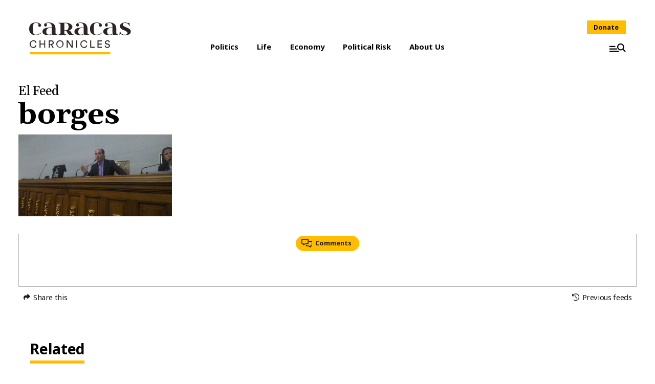

--- FILE ---
content_type: text/html; charset=UTF-8
request_url: https://www.caracaschronicles.com/2017/11/08/against-usurpation/borges-3/
body_size: 12713
content:

<!DOCTYPE html>
<html lang="en-US" class="attachment wp-singular attachment-template-default single single-attachment postid-69226 attachmentid-69226 attachment-png wp-theme-ccschrons no-js">

<head>
	<meta charset="UTF-8">
	<meta name="viewport" content="width=device-width, initial-scale=1">
	<link rel="profile" href="https://gmpg.org/xfn/11">
	<meta name='robots' content='index, follow, max-image-preview:large, max-snippet:-1, max-video-preview:-1' />
	<style>img:is([sizes="auto" i], [sizes^="auto," i]) { contain-intrinsic-size: 3000px 1500px }</style>
	
	<!-- This site is optimized with the Yoast SEO plugin v22.4 - https://yoast.com/wordpress/plugins/seo/ -->
	<title>borges | Caracas Chronicles</title>
	<link rel="canonical" href="https://www.caracaschronicles.com/2017/11/08/against-usurpation/borges-3/" />
	<meta property="og:locale" content="en_US" />
	<meta property="og:type" content="article" />
	<meta property="og:title" content="borges | Caracas Chronicles" />
	<meta property="og:url" content="https://www.caracaschronicles.com/2017/11/08/against-usurpation/borges-3/" />
	<meta property="og:site_name" content="Caracas Chronicles" />
	<meta property="article:publisher" content="https://www.facebook.com/CaracasChronicles" />
	<meta property="og:image" content="https://www.caracaschronicles.com/2017/11/08/against-usurpation/borges-3" />
	<meta property="og:image:width" content="807" />
	<meta property="og:image:height" content="430" />
	<meta property="og:image:type" content="image/png" />
	<meta name="twitter:card" content="summary_large_image" />
	<meta name="twitter:site" content="@CaracasChron" />
	<script type="application/ld+json" class="yoast-schema-graph">{"@context":"https://schema.org","@graph":[{"@type":"WebPage","@id":"https://www.caracaschronicles.com/2017/11/08/against-usurpation/borges-3/","url":"https://www.caracaschronicles.com/2017/11/08/against-usurpation/borges-3/","name":"borges | Caracas Chronicles","isPartOf":{"@id":"https://www.caracaschronicles.com/#website"},"primaryImageOfPage":{"@id":"https://www.caracaschronicles.com/2017/11/08/against-usurpation/borges-3/#primaryimage"},"image":{"@id":"https://www.caracaschronicles.com/2017/11/08/against-usurpation/borges-3/#primaryimage"},"thumbnailUrl":"https://www.caracaschronicles.com/wp-content/uploads/2017/11/borges.png","datePublished":"2017-11-08T11:36:02+00:00","dateModified":"2017-11-08T11:36:02+00:00","breadcrumb":{"@id":"https://www.caracaschronicles.com/2017/11/08/against-usurpation/borges-3/#breadcrumb"},"inLanguage":"en-US","potentialAction":[{"@type":"ReadAction","target":["https://www.caracaschronicles.com/2017/11/08/against-usurpation/borges-3/"]}]},{"@type":"ImageObject","inLanguage":"en-US","@id":"https://www.caracaschronicles.com/2017/11/08/against-usurpation/borges-3/#primaryimage","url":"https://www.caracaschronicles.com/wp-content/uploads/2017/11/borges.png","contentUrl":"https://www.caracaschronicles.com/wp-content/uploads/2017/11/borges.png","width":807,"height":430},{"@type":"BreadcrumbList","@id":"https://www.caracaschronicles.com/2017/11/08/against-usurpation/borges-3/#breadcrumb","itemListElement":[{"@type":"ListItem","position":1,"name":"Home","item":"https://www.caracaschronicles.com/"},{"@type":"ListItem","position":2,"name":"Against Usurpation","item":"https://www.caracaschronicles.com/2017/11/08/against-usurpation/"},{"@type":"ListItem","position":3,"name":"borges"}]},{"@type":"WebSite","@id":"https://www.caracaschronicles.com/#website","url":"https://www.caracaschronicles.com/","name":"Caracas Chronicles","description":"Making Venezuela make sense","potentialAction":[{"@type":"SearchAction","target":{"@type":"EntryPoint","urlTemplate":"https://www.caracaschronicles.com/?s={search_term_string}"},"query-input":"required name=search_term_string"}],"inLanguage":"en-US"}]}</script>
	<!-- / Yoast SEO plugin. -->


<link rel='dns-prefetch' href='//secure.gravatar.com' />
<link rel='dns-prefetch' href='//stats.wp.com' />
<link rel='dns-prefetch' href='//fonts.googleapis.com' />
<link rel='dns-prefetch' href='//v0.wordpress.com' />
<link rel="alternate" type="application/rss+xml" title="Caracas Chronicles &raquo; Feed" href="https://www.caracaschronicles.com/feed/" />
<link rel="alternate" type="application/rss+xml" title="Caracas Chronicles &raquo; Comments Feed" href="https://www.caracaschronicles.com/comments/feed/" />
<link rel="alternate" type="application/rss+xml" title="Caracas Chronicles &raquo; borges Comments Feed" href="https://www.caracaschronicles.com/2017/11/08/against-usurpation/borges-3/feed/" />
<link rel='stylesheet' id='wp-block-library-css' href='https://www.caracaschronicles.com/wp-includes/css/dist/block-library/style.min.css?ver=6.8.3' type='text/css' media='all' />
<style id='wp-block-library-inline-css' type='text/css'>
.has-text-align-justify{text-align:justify;}
</style>
<style id='classic-theme-styles-inline-css' type='text/css'>
/*! This file is auto-generated */
.wp-block-button__link{color:#fff;background-color:#32373c;border-radius:9999px;box-shadow:none;text-decoration:none;padding:calc(.667em + 2px) calc(1.333em + 2px);font-size:1.125em}.wp-block-file__button{background:#32373c;color:#fff;text-decoration:none}
</style>
<link rel='stylesheet' id='mediaelement-css' href='https://www.caracaschronicles.com/wp-includes/js/mediaelement/mediaelementplayer-legacy.min.css?ver=4.2.17' type='text/css' media='all' />
<link rel='stylesheet' id='wp-mediaelement-css' href='https://www.caracaschronicles.com/wp-includes/js/mediaelement/wp-mediaelement.min.css?ver=6.8.3' type='text/css' media='all' />
<style id='jetpack-sharing-buttons-style-inline-css' type='text/css'>
.jetpack-sharing-buttons__services-list{display:flex;flex-direction:row;flex-wrap:wrap;gap:0;list-style-type:none;margin:5px;padding:0}.jetpack-sharing-buttons__services-list.has-small-icon-size{font-size:12px}.jetpack-sharing-buttons__services-list.has-normal-icon-size{font-size:16px}.jetpack-sharing-buttons__services-list.has-large-icon-size{font-size:24px}.jetpack-sharing-buttons__services-list.has-huge-icon-size{font-size:36px}@media print{.jetpack-sharing-buttons__services-list{display:none!important}}.editor-styles-wrapper .wp-block-jetpack-sharing-buttons{gap:0;padding-inline-start:0}ul.jetpack-sharing-buttons__services-list.has-background{padding:1.25em 2.375em}
</style>
<style id='global-styles-inline-css' type='text/css'>
:root{--wp--preset--aspect-ratio--square: 1;--wp--preset--aspect-ratio--4-3: 4/3;--wp--preset--aspect-ratio--3-4: 3/4;--wp--preset--aspect-ratio--3-2: 3/2;--wp--preset--aspect-ratio--2-3: 2/3;--wp--preset--aspect-ratio--16-9: 16/9;--wp--preset--aspect-ratio--9-16: 9/16;--wp--preset--color--black: #000000;--wp--preset--color--cyan-bluish-gray: #abb8c3;--wp--preset--color--white: #ffffff;--wp--preset--color--pale-pink: #f78da7;--wp--preset--color--vivid-red: #cf2e2e;--wp--preset--color--luminous-vivid-orange: #ff6900;--wp--preset--color--luminous-vivid-amber: #fcb900;--wp--preset--color--light-green-cyan: #7bdcb5;--wp--preset--color--vivid-green-cyan: #00d084;--wp--preset--color--pale-cyan-blue: #8ed1fc;--wp--preset--color--vivid-cyan-blue: #0693e3;--wp--preset--color--vivid-purple: #9b51e0;--wp--preset--gradient--vivid-cyan-blue-to-vivid-purple: linear-gradient(135deg,rgba(6,147,227,1) 0%,rgb(155,81,224) 100%);--wp--preset--gradient--light-green-cyan-to-vivid-green-cyan: linear-gradient(135deg,rgb(122,220,180) 0%,rgb(0,208,130) 100%);--wp--preset--gradient--luminous-vivid-amber-to-luminous-vivid-orange: linear-gradient(135deg,rgba(252,185,0,1) 0%,rgba(255,105,0,1) 100%);--wp--preset--gradient--luminous-vivid-orange-to-vivid-red: linear-gradient(135deg,rgba(255,105,0,1) 0%,rgb(207,46,46) 100%);--wp--preset--gradient--very-light-gray-to-cyan-bluish-gray: linear-gradient(135deg,rgb(238,238,238) 0%,rgb(169,184,195) 100%);--wp--preset--gradient--cool-to-warm-spectrum: linear-gradient(135deg,rgb(74,234,220) 0%,rgb(151,120,209) 20%,rgb(207,42,186) 40%,rgb(238,44,130) 60%,rgb(251,105,98) 80%,rgb(254,248,76) 100%);--wp--preset--gradient--blush-light-purple: linear-gradient(135deg,rgb(255,206,236) 0%,rgb(152,150,240) 100%);--wp--preset--gradient--blush-bordeaux: linear-gradient(135deg,rgb(254,205,165) 0%,rgb(254,45,45) 50%,rgb(107,0,62) 100%);--wp--preset--gradient--luminous-dusk: linear-gradient(135deg,rgb(255,203,112) 0%,rgb(199,81,192) 50%,rgb(65,88,208) 100%);--wp--preset--gradient--pale-ocean: linear-gradient(135deg,rgb(255,245,203) 0%,rgb(182,227,212) 50%,rgb(51,167,181) 100%);--wp--preset--gradient--electric-grass: linear-gradient(135deg,rgb(202,248,128) 0%,rgb(113,206,126) 100%);--wp--preset--gradient--midnight: linear-gradient(135deg,rgb(2,3,129) 0%,rgb(40,116,252) 100%);--wp--preset--font-size--small: 13px;--wp--preset--font-size--medium: 20px;--wp--preset--font-size--large: 36px;--wp--preset--font-size--x-large: 42px;--wp--preset--spacing--20: 0.44rem;--wp--preset--spacing--30: 0.67rem;--wp--preset--spacing--40: 1rem;--wp--preset--spacing--50: 1.5rem;--wp--preset--spacing--60: 2.25rem;--wp--preset--spacing--70: 3.38rem;--wp--preset--spacing--80: 5.06rem;--wp--preset--shadow--natural: 6px 6px 9px rgba(0, 0, 0, 0.2);--wp--preset--shadow--deep: 12px 12px 50px rgba(0, 0, 0, 0.4);--wp--preset--shadow--sharp: 6px 6px 0px rgba(0, 0, 0, 0.2);--wp--preset--shadow--outlined: 6px 6px 0px -3px rgba(255, 255, 255, 1), 6px 6px rgba(0, 0, 0, 1);--wp--preset--shadow--crisp: 6px 6px 0px rgba(0, 0, 0, 1);}:where(.is-layout-flex){gap: 0.5em;}:where(.is-layout-grid){gap: 0.5em;}body .is-layout-flex{display: flex;}.is-layout-flex{flex-wrap: wrap;align-items: center;}.is-layout-flex > :is(*, div){margin: 0;}body .is-layout-grid{display: grid;}.is-layout-grid > :is(*, div){margin: 0;}:where(.wp-block-columns.is-layout-flex){gap: 2em;}:where(.wp-block-columns.is-layout-grid){gap: 2em;}:where(.wp-block-post-template.is-layout-flex){gap: 1.25em;}:where(.wp-block-post-template.is-layout-grid){gap: 1.25em;}.has-black-color{color: var(--wp--preset--color--black) !important;}.has-cyan-bluish-gray-color{color: var(--wp--preset--color--cyan-bluish-gray) !important;}.has-white-color{color: var(--wp--preset--color--white) !important;}.has-pale-pink-color{color: var(--wp--preset--color--pale-pink) !important;}.has-vivid-red-color{color: var(--wp--preset--color--vivid-red) !important;}.has-luminous-vivid-orange-color{color: var(--wp--preset--color--luminous-vivid-orange) !important;}.has-luminous-vivid-amber-color{color: var(--wp--preset--color--luminous-vivid-amber) !important;}.has-light-green-cyan-color{color: var(--wp--preset--color--light-green-cyan) !important;}.has-vivid-green-cyan-color{color: var(--wp--preset--color--vivid-green-cyan) !important;}.has-pale-cyan-blue-color{color: var(--wp--preset--color--pale-cyan-blue) !important;}.has-vivid-cyan-blue-color{color: var(--wp--preset--color--vivid-cyan-blue) !important;}.has-vivid-purple-color{color: var(--wp--preset--color--vivid-purple) !important;}.has-black-background-color{background-color: var(--wp--preset--color--black) !important;}.has-cyan-bluish-gray-background-color{background-color: var(--wp--preset--color--cyan-bluish-gray) !important;}.has-white-background-color{background-color: var(--wp--preset--color--white) !important;}.has-pale-pink-background-color{background-color: var(--wp--preset--color--pale-pink) !important;}.has-vivid-red-background-color{background-color: var(--wp--preset--color--vivid-red) !important;}.has-luminous-vivid-orange-background-color{background-color: var(--wp--preset--color--luminous-vivid-orange) !important;}.has-luminous-vivid-amber-background-color{background-color: var(--wp--preset--color--luminous-vivid-amber) !important;}.has-light-green-cyan-background-color{background-color: var(--wp--preset--color--light-green-cyan) !important;}.has-vivid-green-cyan-background-color{background-color: var(--wp--preset--color--vivid-green-cyan) !important;}.has-pale-cyan-blue-background-color{background-color: var(--wp--preset--color--pale-cyan-blue) !important;}.has-vivid-cyan-blue-background-color{background-color: var(--wp--preset--color--vivid-cyan-blue) !important;}.has-vivid-purple-background-color{background-color: var(--wp--preset--color--vivid-purple) !important;}.has-black-border-color{border-color: var(--wp--preset--color--black) !important;}.has-cyan-bluish-gray-border-color{border-color: var(--wp--preset--color--cyan-bluish-gray) !important;}.has-white-border-color{border-color: var(--wp--preset--color--white) !important;}.has-pale-pink-border-color{border-color: var(--wp--preset--color--pale-pink) !important;}.has-vivid-red-border-color{border-color: var(--wp--preset--color--vivid-red) !important;}.has-luminous-vivid-orange-border-color{border-color: var(--wp--preset--color--luminous-vivid-orange) !important;}.has-luminous-vivid-amber-border-color{border-color: var(--wp--preset--color--luminous-vivid-amber) !important;}.has-light-green-cyan-border-color{border-color: var(--wp--preset--color--light-green-cyan) !important;}.has-vivid-green-cyan-border-color{border-color: var(--wp--preset--color--vivid-green-cyan) !important;}.has-pale-cyan-blue-border-color{border-color: var(--wp--preset--color--pale-cyan-blue) !important;}.has-vivid-cyan-blue-border-color{border-color: var(--wp--preset--color--vivid-cyan-blue) !important;}.has-vivid-purple-border-color{border-color: var(--wp--preset--color--vivid-purple) !important;}.has-vivid-cyan-blue-to-vivid-purple-gradient-background{background: var(--wp--preset--gradient--vivid-cyan-blue-to-vivid-purple) !important;}.has-light-green-cyan-to-vivid-green-cyan-gradient-background{background: var(--wp--preset--gradient--light-green-cyan-to-vivid-green-cyan) !important;}.has-luminous-vivid-amber-to-luminous-vivid-orange-gradient-background{background: var(--wp--preset--gradient--luminous-vivid-amber-to-luminous-vivid-orange) !important;}.has-luminous-vivid-orange-to-vivid-red-gradient-background{background: var(--wp--preset--gradient--luminous-vivid-orange-to-vivid-red) !important;}.has-very-light-gray-to-cyan-bluish-gray-gradient-background{background: var(--wp--preset--gradient--very-light-gray-to-cyan-bluish-gray) !important;}.has-cool-to-warm-spectrum-gradient-background{background: var(--wp--preset--gradient--cool-to-warm-spectrum) !important;}.has-blush-light-purple-gradient-background{background: var(--wp--preset--gradient--blush-light-purple) !important;}.has-blush-bordeaux-gradient-background{background: var(--wp--preset--gradient--blush-bordeaux) !important;}.has-luminous-dusk-gradient-background{background: var(--wp--preset--gradient--luminous-dusk) !important;}.has-pale-ocean-gradient-background{background: var(--wp--preset--gradient--pale-ocean) !important;}.has-electric-grass-gradient-background{background: var(--wp--preset--gradient--electric-grass) !important;}.has-midnight-gradient-background{background: var(--wp--preset--gradient--midnight) !important;}.has-small-font-size{font-size: var(--wp--preset--font-size--small) !important;}.has-medium-font-size{font-size: var(--wp--preset--font-size--medium) !important;}.has-large-font-size{font-size: var(--wp--preset--font-size--large) !important;}.has-x-large-font-size{font-size: var(--wp--preset--font-size--x-large) !important;}
:where(.wp-block-post-template.is-layout-flex){gap: 1.25em;}:where(.wp-block-post-template.is-layout-grid){gap: 1.25em;}
:where(.wp-block-columns.is-layout-flex){gap: 2em;}:where(.wp-block-columns.is-layout-grid){gap: 2em;}
:root :where(.wp-block-pullquote){font-size: 1.5em;line-height: 1.6;}
</style>
<link rel='stylesheet' id='google-fonts-css' href='https://fonts.googleapis.com/css?family=Gelasio%3A400%2C400i%2C700%2C700i%7CLora%3A400i%7CNoto+Sans%3A400%2C400i%2C700%2C700i&#038;display=swap&#038;ver=6.8.3' type='text/css' media='all' />
<link rel='stylesheet' id='fancybox-css' href='https://www.caracaschronicles.com/wp-content/themes/ccschrons/assets/plugins/fancybox/jquery.fancybox.min.css?ver=1.0.0' type='text/css' media='all' />
<link rel='stylesheet' id='ccschrons-style-css' href='https://www.caracaschronicles.com/wp-content/themes/ccschrons/assets/styles/ui.min.css?ver=1749665190' type='text/css' media='all' />
<link rel='stylesheet' id='jetpack_css-css' href='https://www.caracaschronicles.com/wp-content/plugins/jetpack/css/jetpack.css?ver=13.3' type='text/css' media='all' />
<script type="text/javascript" src="https://www.caracaschronicles.com/wp-content/themes/ccschrons/assets/scripts/feed.min.js?ver=6.8.3" id="ccs-feed-js"></script>
<script type="text/javascript" src="https://www.caracaschronicles.com/wp-content/themes/ccschrons/assets/scripts/jquery-3.2.1.min.js?ver=3.2.1" id="jquery-js"></script>
<link rel="https://api.w.org/" href="https://www.caracaschronicles.com/wp-json/" /><link rel="alternate" title="JSON" type="application/json" href="https://www.caracaschronicles.com/wp-json/wp/v2/media/69226" /><link rel='shortlink' href='https://wp.me/a6PDXs-i0y' />
<link rel="alternate" title="oEmbed (JSON)" type="application/json+oembed" href="https://www.caracaschronicles.com/wp-json/oembed/1.0/embed?url=https%3A%2F%2Fwww.caracaschronicles.com%2F2017%2F11%2F08%2Fagainst-usurpation%2Fborges-3%2F" />
<link rel="alternate" title="oEmbed (XML)" type="text/xml+oembed" href="https://www.caracaschronicles.com/wp-json/oembed/1.0/embed?url=https%3A%2F%2Fwww.caracaschronicles.com%2F2017%2F11%2F08%2Fagainst-usurpation%2Fborges-3%2F&#038;format=xml" />
	<style>img#wpstats{display:none}</style>
		<script>(function(html){html.className = html.className.replace(/\bno-js\b/,'js')})(document.documentElement);</script>
<script>
			document.cookie="resolution="+Math.max(screen.width,screen.height)+("devicePixelRatio" in window ? ","+devicePixelRatio : ",1")+"; path=/";
		</script><noscript>
		<style type="text/css">
			div.lazyimage__image--lazyload, img.lazyimage__image--lazyload {
				display: none !important;
			}
		</style>
		</noscript><link rel="icon" href="https://www.caracaschronicles.com/wp-content/uploads/2020/04/cropped-IMG-2294-32x32.png" sizes="32x32" />
<link rel="icon" href="https://www.caracaschronicles.com/wp-content/uploads/2020/04/cropped-IMG-2294-192x192.png" sizes="192x192" />
<link rel="apple-touch-icon" href="https://www.caracaschronicles.com/wp-content/uploads/2020/04/cropped-IMG-2294-180x180.png" />
<meta name="msapplication-TileImage" content="https://www.caracaschronicles.com/wp-content/uploads/2020/04/cropped-IMG-2294-270x270.png" />
	<!-- Google tag (gtag.js) -->
	<script async src="https://www.googletagmanager.com/gtag/js?id=G-EV38Y38XDJ"></script>
	<script>
		window.dataLayer = window.dataLayer || [];
		function gtag(){dataLayer.push(arguments);}
		gtag('js', new Date());

		gtag('config', 'G-EV38Y38XDJ');
	</script>
</head>

<body class="attachment wp-singular attachment-template-default single single-attachment postid-69226 attachmentid-69226 attachment-png wp-theme-ccschrons">
	<svg class="o-lazysizes-svgfilter">
				<filter id="ls-sharp-blur">
					<feGaussianBlur stdDeviation="10"></feGaussianBlur>
					<feColorMatrix type="matrix" values="1 0 0 0 0, 0 1 0 0 0, 0 0 1 0 0, 0 0 0 9 0"></feColorMatrix>
					<feComposite in2="SourceGraphic" operator="in"></feComposite>
				</filter>
			</svg>	<header class="app_header" role="banner">
		<div class="fixed-bar">
			<a href="https://www.caracaschronicles.com" class="site-branding" rel="home">
				<img src="https://www.caracaschronicles.com/wp-content/themes/ccschrons/assets/img/arepa.min.svg" alt="Caracas Chronicles">
			</a>
			<div class="buttons">
				<a class="btn donate-btn" href="https://www.caracaschronicles.com/donate">Donate</a>
				<a class="btn menu-btn" aria-controls="side-menu" aria-expanded="false" title="Menu">
					<svg xmlns="http://www.w3.org/2000/svg" viewBox="0 0 28 15">
    <g transform="translate(-418.596 -302.08)">
        <rect width="10" height="2" transform="translate(418.595 306.309)" />
        <rect width="13" height="2" transform="translate(418.595 310.559)" />
        <rect width="16" height="2" transform="translate(418.595 314.809)" />
        <path d="M442.582,311.587a6,6,0,1,0-1.3,1.3l3.92,3.92,1.3-1.3-3.921-3.92Zm-4.825.619a4.143,4.143,0,1,1,4.143-4.142,4.147,4.147,0,0,1-4.143,4.142Z" />
    </g>
</svg>					<span>Menu</span>
				</a>
			</div>
		</div>
		<div class="top-section">
			<a href="https://www.caracaschronicles.com" class="site-branding" rel="home">
				<h1>Caracas Chronicles</h1>
				<img src="https://www.caracaschronicles.com/wp-content/themes/ccschrons/assets/img/logo.min.svg" alt="Caracas Chronicles">
			</a>
			<nav>
    <ul>
                    <li class="menu-item">
                <a href="https://www.caracaschronicles.com/category/politics/" >
                    Politics                </a>
                            </li>
                    <li class="menu-item">
                <a href="https://www.caracaschronicles.com/category/life/" >
                    Life                </a>
                            </li>
                    <li class="menu-item">
                <a href="https://www.caracaschronicles.com/category/economy/" >
                    Economy                </a>
                            </li>
                    <li class="menu-item">
                <a href="https://caracasconsulting.com/" >
                    Political Risk                </a>
                            </li>
                    <li class="menu-item">
                <a href="https://www.caracaschronicles.com/about-us/" >
                    About Us                </a>
                            </li>
            </ul>
    </nav>
			<div class="buttons">
				<a class="btn donate-btn" href="https://www.caracaschronicles.com/donate">Donate</a>
				<a class="btn menu-btn" aria-controls="side-menu" aria-expanded="false" title="Menu">
					<svg xmlns="http://www.w3.org/2000/svg" viewBox="0 0 28 15">
    <g transform="translate(-418.596 -302.08)">
        <rect width="10" height="2" transform="translate(418.595 306.309)" />
        <rect width="13" height="2" transform="translate(418.595 310.559)" />
        <rect width="16" height="2" transform="translate(418.595 314.809)" />
        <path d="M442.582,311.587a6,6,0,1,0-1.3,1.3l3.92,3.92,1.3-1.3-3.921-3.92Zm-4.825.619a4.143,4.143,0,1,1,4.143-4.142,4.147,4.147,0,0,1-4.143,4.142Z" />
    </g>
</svg>					<span>Menu</span>
				</a>
			</div>
		</div>
		<div id="side-menu" class="side-menu" aria-expanded="false">
			<div class="menu-overlay"></div>
			<div class="menu-wrapper">
				<a class="btn close-btn" aria-controls="side-menu" aria-expanded="false" title="Close"><svg xmlns="http://www.w3.org/2000/svg" viewBox="0 0 19 19">
    <path d="M18.659,1.866,16.793,0,9.33,7.464,1.866,0,0,1.866,7.464,9.33,0,16.793l1.866,1.866L9.33,11.2l7.464,7.464,1.866-1.866L11.2,9.33Z" /></svg></a>
				<a href="https://www.caracaschronicles.com" class="site-branding" rel="home">
					<img src="https://www.caracaschronicles.com/wp-content/themes/ccschrons/assets/img/logo.min.svg" alt="Caracas Chronicles">
				</a>
				<form role="search" method="get" class="search-form" action="https://www.caracaschronicles.com/">
    <input type="search" class="search-field" placeholder="Search..." value="" name="s" />
    <div class="search-form-row">
        <div class="search-select">
            <select name="month" class="search-field">
                <option value="">Select Month</option>
                <option value="1" >January</option><option value="2" >February</option><option value="3" >March</option><option value="4" >April</option><option value="5" >May</option><option value="6" >June</option><option value="7" >July</option><option value="8" >August</option><option value="9" >September</option><option value="10" >October</option><option value="11" >November</option><option value="12" >December</option>            </select>
        </div>
        <div class="search-select">
            <select name="year" class="search-field">
                <option value="">Select Year</option>
                <option value="2026" >2026</option><option value="2025" >2025</option><option value="2024" >2024</option><option value="2023" >2023</option><option value="2022" >2022</option><option value="2021" >2021</option><option value="2020" >2020</option><option value="2019" >2019</option><option value="2018" >2018</option><option value="2017" >2017</option><option value="2016" >2016</option><option value="2015" >2015</option><option value="2014" >2014</option><option value="2013" >2013</option><option value="2012" >2012</option><option value="2011" >2011</option><option value="2010" >2010</option><option value="2009" >2009</option><option value="2008" >2008</option><option value="2007" >2007</option><option value="2006" >2006</option><option value="2005" >2005</option><option value="2004" >2004</option><option value="2003" >2003</option><option value="2002" >2002</option>            </select>
        </div>
        <button type="submit" class="search-submit" title="Search"><svg xmlns="http://www.w3.org/2000/svg" viewBox="0 0 18 18">
    <path d="M431.62,350.557l4.724,4.724-1.569,1.569-4.724-4.724a7.236,7.236,0,1,1,1.569-1.569Zm-5.816.746a4.992,4.992,0,1,0-4.991-4.993A5,5,0,0,0,425.8,351.3Z" transform="translate(-418.595 -339.099)" /></svg></button>
    </div>
</form>
				<nav>
    <ul>
                    <li class="menu-item">
                <a href="https://www.caracaschronicles.com/category/politics/" >
                    Politics                </a>
                            </li>
                    <li class="menu-item">
                <a href="https://www.caracaschronicles.com/category/life/" >
                    Life                </a>
                            </li>
                    <li class="menu-item">
                <a href="https://www.caracaschronicles.com/category/economy/" >
                    Economy                </a>
                            </li>
                    <li class="menu-item">
                <a href="https://caracasconsulting.com/" >
                    Political Risk                </a>
                            </li>
                    <li class="menu-item">
                <a href="https://www.caracaschronicles.com/about-us/" >
                    About Us                </a>
                            </li>
            </ul>
    </nav>
				<div class="bottom">
					<h3>Follow Us</h3>
					<ul>
																			<li><a href="https://www.facebook.com/CaracasChronicles " target="_blank" title="Facebook">
									<svg viewBox="0 0 16 15" xmlns="http://www.w3.org/2000/svg"><path d="M12.536 14.438h2.297L9.816 8.704 15.718.904h-4.62l-3.62 4.73L3.338.904h-2.3l5.365 6.132-5.658 7.402h4.737l3.27-4.324 3.783 4.323zM11.73 2.277h1.272L4.79 13.137H3.424l8.305-10.86z"/></svg>								</a>
							</li>
																			<li><a href="CaracasChron" target="_blank" title="Twitter">
									<svg xmlns="http://www.w3.org/2000/svg" viewBox="0 0 50 50">
    <path d="M297.277,508.668q-3.2.521-6.422.961Q294.078,509.189,297.277,508.668Zm0,0" transform="translate(-265.785 -462)" fill="#3b5998" />
    <path d="M302.4,507.793c-1.02.188-2.039.359-3.059.535C300.359,508.152,301.378,507.98,302.4,507.793Zm0,0" transform="translate(-271.73 -462)" fill="#3b5998" />
    <path d="M285.137,510.34q-3.744.422-7.527.742Q281.389,510.766,285.137,510.34Zm0,0" transform="translate(-254.237 -462)" fill="#3b5998" />
    <path d="M290.055,509.738c-1.2.16-2.406.309-3.609.449C287.649,510.047,288.856,509.9,290.055,509.738Zm0,0" transform="translate(-260.307 -462)" fill="#3b5998" />
    <path d="M309.367,506.41c-.9.191-1.8.383-2.7.566C307.566,506.793,308.469,506.6,309.367,506.41Zm0,0" transform="translate(-278.185 -462)" fill="#3b5998" />
    <path d="M326.664,502.113c-.727.207-1.453.4-2.18.605C325.211,502.515,325.937,502.32,326.664,502.113Zm0,0" transform="translate(-294.048 -462)" fill="#3b5998" />
    <path d="M321.434,503.543c-.789.207-1.582.418-2.375.617Q320.248,503.861,321.434,503.543Zm0,0" transform="translate(-289.243 -462)" fill="#3b5998" />
    <path d="M314.59,505.254c-.836.2-1.68.379-2.523.566C312.91,505.633,313.754,505.449,314.59,505.254Zm0,0" transform="translate(-282.986 -462)" fill="#3b5998" />
    <path d="M277.527,511.09q-2.021.17-4.047.3Q275.507,511.26,277.527,511.09Zm0,0" transform="translate(-248.739 -462)" fill="#3b5998" />
    <path d="M50,25A25,25,0,1,0,25,50c.147,0,.293,0,.439-.006V30.533H20.068v-6.26h5.371V19.667c0-5.342,3.261-8.25,8.027-8.25a44.214,44.214,0,0,1,4.815.246v5.583H35c-2.592,0-3.094,1.232-3.094,3.04v3.987h6.2l-.808,6.26H31.9v18.5A25.013,25.013,0,0,0,50,25Zm0,0" fill="#3b5998" />
    <path d="M272.914,511.43q-4,.258-8.023.4Q268.916,511.694,272.914,511.43Zm0,0" transform="translate(-242.828 -462)" fill="#3b5998" />
    <path d="M264.754,511.836q-2.121.07-4.25.105Q262.631,511.906,264.754,511.836Zm0,0" transform="translate(-237.032 -462)" fill="#3b5998" /></svg>								</a>
							</li>
											</ul>
				</div>
			</div>
		</div>
	</header>
	<main class="app_content" role="main">        <section class="ccsfeed">
            <header class="ccsfeed__header ">
                <h3 class="ccsfeed__header__tagline">El Feed</h3>
                <h1 class="ccsfeed__header__title">borges</h1>
            </header>
            <div class="ccsfeed__content">
                <p class="attachment"><a href='https://www.caracaschronicles.com/wp-content/uploads/2017/11/borges.png'><img decoding="async" width="300" height="160" src="https://www.caracaschronicles.com/wp-content/uploads/2017/11/borges.png" class="attachment-medium size-medium" alt="" data-attachment-id="69226" data-permalink="https://www.caracaschronicles.com/2017/11/08/against-usurpation/borges-3/" data-orig-file="https://www.caracaschronicles.com/wp-content/uploads/2017/11/borges.png" data-orig-size="807,430" data-comments-opened="1" data-image-meta="{&quot;aperture&quot;:&quot;0&quot;,&quot;credit&quot;:&quot;&quot;,&quot;camera&quot;:&quot;&quot;,&quot;caption&quot;:&quot;&quot;,&quot;created_timestamp&quot;:&quot;0&quot;,&quot;copyright&quot;:&quot;&quot;,&quot;focal_length&quot;:&quot;0&quot;,&quot;iso&quot;:&quot;0&quot;,&quot;shutter_speed&quot;:&quot;0&quot;,&quot;title&quot;:&quot;&quot;,&quot;orientation&quot;:&quot;0&quot;}" data-image-title="borges" data-image-description="" data-image-caption="" data-medium-file="https://www.caracaschronicles.com/wp-content/uploads/2017/11/borges.png" data-large-file="https://www.caracaschronicles.com/wp-content/uploads/2017/11/borges.png" /></a></p>
            </div>
            <div class="ccsfeed__comments">
                <span class="ccsfeed__comments__button open-comments"><a href="https://www.caracaschronicles.com/2017/11/08/against-usurpation/borges-3/#disqus_thread">Comments</a></span>
                <div class="ccsfeed__comments__wrapper">
                    
<div id="disqus_thread"></div>
    <script>
        var disqus_config = function () {
            this.page.url = https://www.caracaschronicles.com/2017/11/08/against-usurpation/borges-3/;
            this.page.identifier = 69226;
        };
        (function() {
            var d = document, s = d.createElement('script');
            
            s.src = '//caracas-chronicles.disqus.com/embed.js';
            
            s.setAttribute('data-timestamp', +new Date());
            (d.head || d.body).appendChild(s);
        })();
    </script>
<noscript>Please enable JavaScript to view the <a href="http://disqus.com/?ref_noscript">comments powered by Disqus.</a></noscript>                </div>
            </div>
        </section>
        <div class="ccsfeed__actions">
            <div class="share-block ">
    <h5 class="share-title">Share this</h5>
    <ul>
        <li>
            <a href="https://twitter.com/intent/tweet?text=borges&url=https%3A%2F%2Fwww.caracaschronicles.com%2F2017%2F11%2F08%2Fagainst-usurpation%2Fborges-3%2F&via=CaracasChron" target="_blank" rel="nofollow">
                <svg viewBox="0 0 16 15" xmlns="http://www.w3.org/2000/svg"><path d="M12.536 14.438h2.297L9.816 8.704 15.718.904h-4.62l-3.62 4.73L3.338.904h-2.3l5.365 6.132-5.658 7.402h4.737l3.27-4.324 3.783 4.323zM11.73 2.277h1.272L4.79 13.137H3.424l8.305-10.86z"/></svg>            </a>
        </li>
        <li>
            <a href="https://www.facebook.com/sharer/sharer.php?u=https%3A%2F%2Fwww.caracaschronicles.com%2F2017%2F11%2F08%2Fagainst-usurpation%2Fborges-3%2F" target="_blank" rel="nofollow">
                <svg xmlns="http://www.w3.org/2000/svg" viewBox="0 0 50 50">
    <path d="M297.277,508.668q-3.2.521-6.422.961Q294.078,509.189,297.277,508.668Zm0,0" transform="translate(-265.785 -462)" fill="#3b5998" />
    <path d="M302.4,507.793c-1.02.188-2.039.359-3.059.535C300.359,508.152,301.378,507.98,302.4,507.793Zm0,0" transform="translate(-271.73 -462)" fill="#3b5998" />
    <path d="M285.137,510.34q-3.744.422-7.527.742Q281.389,510.766,285.137,510.34Zm0,0" transform="translate(-254.237 -462)" fill="#3b5998" />
    <path d="M290.055,509.738c-1.2.16-2.406.309-3.609.449C287.649,510.047,288.856,509.9,290.055,509.738Zm0,0" transform="translate(-260.307 -462)" fill="#3b5998" />
    <path d="M309.367,506.41c-.9.191-1.8.383-2.7.566C307.566,506.793,308.469,506.6,309.367,506.41Zm0,0" transform="translate(-278.185 -462)" fill="#3b5998" />
    <path d="M326.664,502.113c-.727.207-1.453.4-2.18.605C325.211,502.515,325.937,502.32,326.664,502.113Zm0,0" transform="translate(-294.048 -462)" fill="#3b5998" />
    <path d="M321.434,503.543c-.789.207-1.582.418-2.375.617Q320.248,503.861,321.434,503.543Zm0,0" transform="translate(-289.243 -462)" fill="#3b5998" />
    <path d="M314.59,505.254c-.836.2-1.68.379-2.523.566C312.91,505.633,313.754,505.449,314.59,505.254Zm0,0" transform="translate(-282.986 -462)" fill="#3b5998" />
    <path d="M277.527,511.09q-2.021.17-4.047.3Q275.507,511.26,277.527,511.09Zm0,0" transform="translate(-248.739 -462)" fill="#3b5998" />
    <path d="M50,25A25,25,0,1,0,25,50c.147,0,.293,0,.439-.006V30.533H20.068v-6.26h5.371V19.667c0-5.342,3.261-8.25,8.027-8.25a44.214,44.214,0,0,1,4.815.246v5.583H35c-2.592,0-3.094,1.232-3.094,3.04v3.987h6.2l-.808,6.26H31.9v18.5A25.013,25.013,0,0,0,50,25Zm0,0" fill="#3b5998" />
    <path d="M272.914,511.43q-4,.258-8.023.4Q268.916,511.694,272.914,511.43Zm0,0" transform="translate(-242.828 -462)" fill="#3b5998" />
    <path d="M264.754,511.836q-2.121.07-4.25.105Q262.631,511.906,264.754,511.836Zm0,0" transform="translate(-237.032 -462)" fill="#3b5998" /></svg>            </a>
        </li>
        <li>
            <a href="https://api.whatsapp.com/send?text=borges%20https%3A%2F%2Fwww.caracaschronicles.com%2F2017%2F11%2F08%2Fagainst-usurpation%2Fborges-3%2F" target="_blank" rel="nofollow">
                <svg xmlns="http://www.w3.org/2000/svg" viewBox="0 0 50 50">
    <g transform="translate(0.002 0.001)">
        <path d="M0,25A25,25,0,1,1,25,50,25,25,0,0,1,0,25Zm10.567-.414a14.929,14.929,0,0,0,2,7.478l-2.123,7.752,7.932-2.08a14.951,14.951,0,0,0,7.15,1.821h.006a14.963,14.963,0,1,0-14.963-14.97ZM25.53,39.556Zm0,0Zm-.005-2.526A12.41,12.41,0,0,1,19.2,35.3l-.455-.269-4.707,1.234,1.257-4.588-.3-.47a12.438,12.438,0,0,1,10.54-19.048h0a12.437,12.437,0,0,1-.005,24.874Zm-6.29-18.883a4.191,4.191,0,0,0-1.308,3.118,7.27,7.27,0,0,0,1.527,3.867,16.665,16.665,0,0,0,6.387,5.644,21.74,21.74,0,0,0,2.131.787,5.141,5.141,0,0,0,2.355.148,3.854,3.854,0,0,0,2.523-1.777,3.112,3.112,0,0,0,.217-1.777c-.093-.156-.342-.25-.716-.437S30.14,26.627,29.8,26.5s-.592-.187-.841.187-.966,1.216-1.184,1.466-.436.28-.81.093a10.209,10.209,0,0,1-3.007-1.855,11.269,11.269,0,0,1-2.08-2.589c-.218-.374,0-.557.164-.763a10.675,10.675,0,0,0,.935-1.278.689.689,0,0,0-.031-.655c-.093-.187-.841-2.026-1.153-2.775-.268-.644-.54-.642-.757-.641-.029,0-.057,0-.084,0-.218-.011-.468-.013-.717-.013A1.373,1.373,0,0,0,19.235,18.146Z" transform="translate(-0.002 -0.001)" fill="#43d854" />
    </g>
</svg>            </a>
        </li>
        <li>
            <a href="https://telegram.me/share/url?url=https%3A%2F%2Fwww.caracaschronicles.com%2F2017%2F11%2F08%2Fagainst-usurpation%2Fborges-3%2F&text=borges" target="_blank" rel="nofollow">
                <svg xmlns="http://www.w3.org/2000/svg" viewBox="0 0 50 50">
    <g transform="translate(0 0.002)">
        <path d="M24.992,50A25,25,0,0,1,7.324,7.322,25,25,0,0,1,50,25,25,25,0,0,1,24.992,50ZM24.66,32.916h0l6.254,4.609a2.069,2.069,0,0,0,1,.314c.625,0,1.059-.477,1.254-1.373l4.105-19.336a1.942,1.942,0,0,0-.227-1.674,1.132,1.132,0,0,0-.9-.4,1.8,1.8,0,0,0-.605.113l-24.1,9.295c-.816.318-1.277.732-1.266,1.135.008.342.367.652.98.848l6.168,1.928,14.316-9.008a1.28,1.28,0,0,1,.664-.234c.152,0,.262.051.285.135s-.02.213-.176.348L20.836,30.076l-.453,6.361a1.554,1.554,0,0,0,1.254-.607l.008-.01,3.016-2.9Z" transform="translate(0 -0.002)" fill="#08c" />
    </g>
</svg>            </a>
        </li>
        <li>
            <a href="/cdn-cgi/l/email-protection#[base64]" target="_blank" rel="nofollow">
                <svg viewBox="0 0 128 128" xmlns="http://www.w3.org/2000/svg"><g><circle cx="64" cy="64" r="64" fill="#G"/></g><g><g><path fill="#FFFFFF" d="M64,28"/></g></g><g><g><path fill="#FFFFFF" d="M64,72.4l38.2-32.7c-0.6-0.4-1.4-0.7-2.2-0.7H28c-0.8,0-1.6,0.3-2.2,0.7L64,72.4z"/></g><g><path fill="#FFFFFF" d="M66.6,75.4c-1.5,1.3-3.7,1.3-5.2,0L24,43.5V85c0,2.2,1.8,4,4,4h72c2.2,0,4-1.8,4-4V43.4L66.6,75.4z"/></g></g></svg>            </a>
        </li>
        <li>
            <a class="copy-link" data-button="press" class="copy-link" data-clipboard-text="https://www.caracaschronicles.com/2017/11/08/against-usurpation/borges-3/">
                <span>Copied!</span>
                <svg xmlns="http://www.w3.org/2000/svg" viewBox="0 0 1000 1000">
    <g><path d="M500,10C229.4,10,10,229.4,10,500c0,270.6,219.4,490,490,490s490-219.4,490-490C990,229.4,770.6,10,500,10z M473,723.6l-29.5,28.5c-26.8,25.9-61.9,38.8-97.1,38.8c-35.2,0-70.3-12.9-97-38.8c-26-25.2-40.3-58.6-40.3-94.3c0-35.6,14.3-69.1,40.3-94.3l108.4-104.9c67.4-65.2,144.7-74.5,197.1-23.9c14.1,13.7,14.2,35.9,0.2,49.7c-14,13.8-36.8,13.9-51,0.2c-30.8-29.8-73,2.2-95.5,23.9L300.2,613.5c-12.3,11.8-19,27.6-19,44.4c0,16.7,6.7,32.5,19,44.4c25.5,24.7,67,24.7,92.5,0l29.5-28.5c14.1-13.7,37-13.6,51,0.2C487.2,687.7,487.1,709.9,473,723.6z M750.6,455L635,566.8c-35.7,34.6-73.3,52-108.8,52c-29,0-56.8-11.6-81-35.1c-14.1-13.7-14.2-35.9-0.2-49.7c14-13.8,36.8-13.9,51-0.2c10.6,10.2,35.4,34.3,88.2-16.9l115.7-111.9c12.2-11.9,19-27.6,19-44.4c0-16.7-6.7-32.5-19-44.4c-23-22.3-58.3-33.1-85.3-7l-36.7,35.5c-14.1,13.7-37,13.6-51-0.2c-14-13.8-14-36,0.2-49.7l36.7-35.5c52-50.4,130.7-47.4,186.9,7c26,25.2,40.3,58.6,40.3,94.3C790.9,396.3,776.6,429.8,750.6,455z"/></g>
</svg>            </a>
        </li>
    </ul>
    </div>            <a class="ccsfeed__actions__archive">Previous feeds</a>
        </div>
<section class="related">
    <div class="wrapper">
        <h3 class="section-title">Related</h3>
        <div class="posts">
            
<article itemscope itemtype="http://schema.org/Article" id="post-69226" class="article "  style="--cat-color: #dd3333;" >
                    <div class="article_image">
                            <a href="https://www.caracaschronicles.com/2026/01/15/the-nobel-peace-prize-and-the-burden-of-democratic-struggle/">
                    <figure class='o-lazyimage post_image_container square' style='background-color: transparent'><img class=' post_image o-lazyimage__preview' src='https://www.caracaschronicles.com/wp-content/uploads/2026/01/MCMOslo2025-30x30-q30.jpg'/><img width='500' height='500' alt='' data-attachment-id='0' data-permalink='https://www.caracaschronicles.com/2017/11/08/against-usurpation/borges-3/' data-orig-file='https://www.caracaschronicles.com/wp-content/uploads/2017/11/borges.png' data-orig-size='807,430' data-comments-opened='1' data-image-meta='{&quot;aperture&quot;:&quot;0&quot;,&quot;credit&quot;:&quot;&quot;,&quot;camera&quot;:&quot;&quot;,&quot;caption&quot;:&quot;&quot;,&quot;created_timestamp&quot;:&quot;0&quot;,&quot;copyright&quot;:&quot;&quot;,&quot;focal_length&quot;:&quot;0&quot;,&quot;iso&quot;:&quot;0&quot;,&quot;shutter_speed&quot;:&quot;0&quot;,&quot;title&quot;:&quot;&quot;,&quot;orientation&quot;:&quot;0&quot;}' data-image-title='borges' data-image-description='' data-image-caption='' data-medium-file='https://www.caracaschronicles.com/wp-content/uploads/2017/11/borges.png' data-large-file='https://www.caracaschronicles.com/wp-content/uploads/2017/11/borges.png' class=' post_image o-lazyimage__image o-lazyimage__image--lazyload' data-sizes='auto' src='https://www.caracaschronicles.com/wp-content/uploads/2026/01/MCMOslo2025-30x30-q30.jpg' data-srcset='https://www.caracaschronicles.com/wp-content/uploads/2026/01/MCMOslo2025-500x500.jpg 500w, https://www.caracaschronicles.com/wp-content/uploads/2026/01/MCMOslo2025-320x320.jpg 320w, https://www.caracaschronicles.com/wp-content/uploads/2026/01/MCMOslo2025-160x160.jpg 160w'/><noscript><img width='500' height='500' alt='' data-attachment-id='0' data-permalink='https://www.caracaschronicles.com/2017/11/08/against-usurpation/borges-3/' data-orig-file='https://www.caracaschronicles.com/wp-content/uploads/2017/11/borges.png' data-orig-size='807,430' data-comments-opened='1' data-image-meta='{&quot;aperture&quot;:&quot;0&quot;,&quot;credit&quot;:&quot;&quot;,&quot;camera&quot;:&quot;&quot;,&quot;caption&quot;:&quot;&quot;,&quot;created_timestamp&quot;:&quot;0&quot;,&quot;copyright&quot;:&quot;&quot;,&quot;focal_length&quot;:&quot;0&quot;,&quot;iso&quot;:&quot;0&quot;,&quot;shutter_speed&quot;:&quot;0&quot;,&quot;title&quot;:&quot;&quot;,&quot;orientation&quot;:&quot;0&quot;}' data-image-title='borges' data-image-description='' data-image-caption='' data-medium-file='https://www.caracaschronicles.com/wp-content/uploads/2017/11/borges.png' data-large-file='https://www.caracaschronicles.com/wp-content/uploads/2017/11/borges.png' src='https://www.caracaschronicles.com/wp-content/uploads/2026/01/MCMOslo2025-500x500.jpg' srcset='https://www.caracaschronicles.com/wp-content/uploads/2026/01/MCMOslo2025-500x500.jpg 500w, https://www.caracaschronicles.com/wp-content/uploads/2026/01/MCMOslo2025-320x320.jpg 320w, https://www.caracaschronicles.com/wp-content/uploads/2026/01/MCMOslo2025-160x160.jpg 160w'/></noscript><figcaption></figcaption></figure>                </a>
                                </div>
        <div class="article_info">
                <h2 class="article_title">
            <a href="https://www.caracaschronicles.com/2026/01/15/the-nobel-peace-prize-and-the-burden-of-democratic-struggle/" itemprop="url mainEntityOfPage">
                The Nobel Peace Prize and the Burden of Democratic Struggle            </a>
        </h2>
                <p class="article_meta">
            <a href="https://www.caracaschronicles.com/author/pablohernandezborges26/">Pablo Hernández Borges</a>
            <time datetime="2026-01-15T12:59:26-04:00">January 15, 2026</time>
        </p>
    </div>
</article>
<article itemscope itemtype="http://schema.org/Article" id="post-69226" class="article "  style="--cat-color: #dd3333;" >
                    <div class="article_image">
                            <a href="https://www.caracaschronicles.com/2026/01/14/the-dilemma-of-exiled-venezuelan-oil-workers/">
                    <figure class='o-lazyimage post_image_container square' style='background-color: transparent'><img class=' post_image o-lazyimage__preview' src='https://www.caracaschronicles.com/wp-content/uploads/2026/01/ElPalito-30x30-q30.png'/><img width='500' height='500' alt='' data-attachment-id='0' data-permalink='https://www.caracaschronicles.com/2017/11/08/against-usurpation/borges-3/' data-orig-file='https://www.caracaschronicles.com/wp-content/uploads/2017/11/borges.png' data-orig-size='807,430' data-comments-opened='1' data-image-meta='{&quot;aperture&quot;:&quot;0&quot;,&quot;credit&quot;:&quot;&quot;,&quot;camera&quot;:&quot;&quot;,&quot;caption&quot;:&quot;&quot;,&quot;created_timestamp&quot;:&quot;0&quot;,&quot;copyright&quot;:&quot;&quot;,&quot;focal_length&quot;:&quot;0&quot;,&quot;iso&quot;:&quot;0&quot;,&quot;shutter_speed&quot;:&quot;0&quot;,&quot;title&quot;:&quot;&quot;,&quot;orientation&quot;:&quot;0&quot;}' data-image-title='borges' data-image-description='' data-image-caption='' data-medium-file='https://www.caracaschronicles.com/wp-content/uploads/2017/11/borges.png' data-large-file='https://www.caracaschronicles.com/wp-content/uploads/2017/11/borges.png' class=' post_image o-lazyimage__image o-lazyimage__image--lazyload' data-sizes='auto' src='https://www.caracaschronicles.com/wp-content/uploads/2026/01/ElPalito-30x30-q30.png' data-srcset='https://www.caracaschronicles.com/wp-content/uploads/2026/01/ElPalito-500x500.png 500w, https://www.caracaschronicles.com/wp-content/uploads/2026/01/ElPalito-320x320.png 320w, https://www.caracaschronicles.com/wp-content/uploads/2026/01/ElPalito-160x160.png 160w'/><noscript><img width='500' height='500' alt='' data-attachment-id='0' data-permalink='https://www.caracaschronicles.com/2017/11/08/against-usurpation/borges-3/' data-orig-file='https://www.caracaschronicles.com/wp-content/uploads/2017/11/borges.png' data-orig-size='807,430' data-comments-opened='1' data-image-meta='{&quot;aperture&quot;:&quot;0&quot;,&quot;credit&quot;:&quot;&quot;,&quot;camera&quot;:&quot;&quot;,&quot;caption&quot;:&quot;&quot;,&quot;created_timestamp&quot;:&quot;0&quot;,&quot;copyright&quot;:&quot;&quot;,&quot;focal_length&quot;:&quot;0&quot;,&quot;iso&quot;:&quot;0&quot;,&quot;shutter_speed&quot;:&quot;0&quot;,&quot;title&quot;:&quot;&quot;,&quot;orientation&quot;:&quot;0&quot;}' data-image-title='borges' data-image-description='' data-image-caption='' data-medium-file='https://www.caracaschronicles.com/wp-content/uploads/2017/11/borges.png' data-large-file='https://www.caracaschronicles.com/wp-content/uploads/2017/11/borges.png' src='https://www.caracaschronicles.com/wp-content/uploads/2026/01/ElPalito-500x500.png' srcset='https://www.caracaschronicles.com/wp-content/uploads/2026/01/ElPalito-500x500.png 500w, https://www.caracaschronicles.com/wp-content/uploads/2026/01/ElPalito-320x320.png 320w, https://www.caracaschronicles.com/wp-content/uploads/2026/01/ElPalito-160x160.png 160w'/></noscript><figcaption></figcaption></figure>                </a>
                                </div>
        <div class="article_info">
                <h2 class="article_title">
            <a href="https://www.caracaschronicles.com/2026/01/14/the-dilemma-of-exiled-venezuelan-oil-workers/" itemprop="url mainEntityOfPage">
                The Dilemma of Exiled Venezuelan Oil Workers            </a>
        </h2>
                <p class="article_meta">
            <a href="https://www.caracaschronicles.com/author/pedrograterol/">Pedro Graterol</a>
            <time datetime="2026-01-14T10:12:55-04:00">January 14, 2026</time>
        </p>
    </div>
</article>
<article itemscope itemtype="http://schema.org/Article" id="post-69226" class="article "  style="--cat-color: #dd3333;" >
                    <div class="article_image">
                            <a href="https://www.caracaschronicles.com/2026/01/13/maria-corina-vs-the-realpolitik-of-trump-and-delcy/">
                    <figure class='o-lazyimage post_image_container square' style='background-color: transparent'><img class=' post_image o-lazyimage__preview' src='https://www.caracaschronicles.com/wp-content/uploads/2026/01/MCMpeople-30x30-q30.png'/><img width='500' height='500' alt='' data-attachment-id='0' data-permalink='https://www.caracaschronicles.com/2017/11/08/against-usurpation/borges-3/' data-orig-file='https://www.caracaschronicles.com/wp-content/uploads/2017/11/borges.png' data-orig-size='807,430' data-comments-opened='1' data-image-meta='{&quot;aperture&quot;:&quot;0&quot;,&quot;credit&quot;:&quot;&quot;,&quot;camera&quot;:&quot;&quot;,&quot;caption&quot;:&quot;&quot;,&quot;created_timestamp&quot;:&quot;0&quot;,&quot;copyright&quot;:&quot;&quot;,&quot;focal_length&quot;:&quot;0&quot;,&quot;iso&quot;:&quot;0&quot;,&quot;shutter_speed&quot;:&quot;0&quot;,&quot;title&quot;:&quot;&quot;,&quot;orientation&quot;:&quot;0&quot;}' data-image-title='borges' data-image-description='' data-image-caption='' data-medium-file='https://www.caracaschronicles.com/wp-content/uploads/2017/11/borges.png' data-large-file='https://www.caracaschronicles.com/wp-content/uploads/2017/11/borges.png' class=' post_image o-lazyimage__image o-lazyimage__image--lazyload' data-sizes='auto' src='https://www.caracaschronicles.com/wp-content/uploads/2026/01/MCMpeople-30x30-q30.png' data-srcset='https://www.caracaschronicles.com/wp-content/uploads/2026/01/MCMpeople-500x500.png 500w, https://www.caracaschronicles.com/wp-content/uploads/2026/01/MCMpeople-320x320.png 320w, https://www.caracaschronicles.com/wp-content/uploads/2026/01/MCMpeople-160x160.png 160w'/><noscript><img width='500' height='500' alt='' data-attachment-id='0' data-permalink='https://www.caracaschronicles.com/2017/11/08/against-usurpation/borges-3/' data-orig-file='https://www.caracaschronicles.com/wp-content/uploads/2017/11/borges.png' data-orig-size='807,430' data-comments-opened='1' data-image-meta='{&quot;aperture&quot;:&quot;0&quot;,&quot;credit&quot;:&quot;&quot;,&quot;camera&quot;:&quot;&quot;,&quot;caption&quot;:&quot;&quot;,&quot;created_timestamp&quot;:&quot;0&quot;,&quot;copyright&quot;:&quot;&quot;,&quot;focal_length&quot;:&quot;0&quot;,&quot;iso&quot;:&quot;0&quot;,&quot;shutter_speed&quot;:&quot;0&quot;,&quot;title&quot;:&quot;&quot;,&quot;orientation&quot;:&quot;0&quot;}' data-image-title='borges' data-image-description='' data-image-caption='' data-medium-file='https://www.caracaschronicles.com/wp-content/uploads/2017/11/borges.png' data-large-file='https://www.caracaschronicles.com/wp-content/uploads/2017/11/borges.png' src='https://www.caracaschronicles.com/wp-content/uploads/2026/01/MCMpeople-500x500.png' srcset='https://www.caracaschronicles.com/wp-content/uploads/2026/01/MCMpeople-500x500.png 500w, https://www.caracaschronicles.com/wp-content/uploads/2026/01/MCMpeople-320x320.png 320w, https://www.caracaschronicles.com/wp-content/uploads/2026/01/MCMpeople-160x160.png 160w'/></noscript><figcaption></figcaption></figure>                </a>
                                        <span class="es"><span>También en</span> Español</span>
                    </div>
        <div class="article_info">
                <h2 class="article_title">
            <a href="https://www.caracaschronicles.com/2026/01/13/maria-corina-vs-the-realpolitik-of-trump-and-delcy/" itemprop="url mainEntityOfPage">
                María Corina vs. the Realpolitik of Trump and Delcy            </a>
        </h2>
                <p class="article_meta">
            <a href="https://www.caracaschronicles.com/author/juanguillermoblanco25/">Juan Guillermo Blanco</a>
            <time datetime="2026-01-13T09:15:45-04:00">January 13, 2026</time>
        </p>
    </div>
</article>        </div>
    </div>
</section>
</main>
<footer class="app_footer" role="contentinfo">
	<div class="top-section">
		<div class="footer-nav">
			<a href="https://www.caracaschronicles.com" class="site-branding" rel="home">
				<h3>Caracas Chronicles</h3>
				<img src="https://www.caracaschronicles.com/wp-content/themes/ccschrons/assets/img/logo.min.svg" alt="Caracas Chronicles">
			</a>
			<nav>
    <ul>
                    <li class="menu-item">
                <a href="https://www.caracaschronicles.com/category/politics/" >
                    Politics                </a>
                            </li>
                    <li class="menu-item">
                <a href="https://www.caracaschronicles.com/category/economy/" >
                    Economy                </a>
                            </li>
                    <li class="menu-item">
                <a href="https://www.caracaschronicles.com/category/life/" >
                    Life                </a>
                            </li>
                    <li class="menu-item">
                <a href="https://caracasconsulting.com/" >
                    Consulting                </a>
                            </li>
                    <li class="menu-item">
                <a href="https://www.caracaschronicles.com/donate/" >
                    Donate                </a>
                            </li>
                    <li class="menu-item">
                <a href="https://www.cinco8.com/" >
                    Cinco8                </a>
                            </li>
                    <li class="menu-item">
                <a href="https://store.caracaschronicles.com/" >
                    Store                </a>
                            </li>
                    <li class="menu-item">
                <a href="https://www.caracaschronicles.com/about-us/" >
                    About Us                </a>
                            </li>
            </ul>
    </nav>
		</div>
		<section class="mailing-list">
    <h3>The Weekly Arepa</h3>
    <p>Get it fresh in your inbox every friday</p>
    
	<section id="yikes-mailchimp-container-1" class="yikes-mailchimp-container yikes-mailchimp-container-1 ">
				<form id="subscribers-1" class="yikes-easy-mc-form yikes-easy-mc-form-1  " method="POST" data-attr-form-id="1">

													<label for="yikes-easy-mc-form-1-FNAME"  class="FNAME-label yikes-mailchimp-field-required ">

										<!-- dictate label visibility -->
										
										<!-- Description Above -->
										
										<input id="yikes-easy-mc-form-1-FNAME"  name="FNAME"  placeholder="First name"  class="yikes-easy-mc-text field-no-label"  required="required" type="text"  value="">

										<!-- Description Below -->
										
									</label>
																		<label for="yikes-easy-mc-form-1-LNAME"  class="LNAME-label yikes-mailchimp-field-required ">

										<!-- dictate label visibility -->
										
										<!-- Description Above -->
										
										<input id="yikes-easy-mc-form-1-LNAME"  name="LNAME"  placeholder="Last name"  class="yikes-easy-mc-text field-no-label"  required="required" type="text"  value="">

										<!-- Description Below -->
										
									</label>
																		<label for="yikes-easy-mc-form-1-EMAIL"  class="EMAIL-label yikes-mailchimp-field-required ">

										<!-- dictate label visibility -->
										
										<!-- Description Above -->
										
										<input id="yikes-easy-mc-form-1-EMAIL"  name="EMAIL"  placeholder="Email"  class="yikes-easy-mc-email field-no-label"  required="required" type="email"  value="">

										<!-- Description Below -->
										
									</label>
									
				<!-- Honeypot Trap -->
				<input type="hidden" name="yikes-mailchimp-honeypot" id="yikes-mailchimp-honeypot-1" value="">

				<!-- List ID -->
				<input type="hidden" name="yikes-mailchimp-associated-list-id" id="yikes-mailchimp-associated-list-id-1" value="981522bb72">

				<!-- The form that is being submitted! Used to display error/success messages above the correct form -->
				<input type="hidden" name="yikes-mailchimp-submitted-form" id="yikes-mailchimp-submitted-form-1" value="1">

				<!-- Submit Button -->
				<button type="submit" class="yikes-easy-mc-submit-button yikes-easy-mc-submit-button-1 btn btn-primary "> <span class="yikes-mailchimp-submit-button-span-text">Submit</span></button>				<!-- Nonce Security Check -->
				<input type="hidden" id="yikes_easy_mc_new_subscriber_1" name="yikes_easy_mc_new_subscriber" value="8620a2bc45">
				<input type="hidden" name="_wp_http_referer" value="/2017/11/08/against-usurpation/borges-3/" />
			</form>
			<!-- Mailchimp Form generated by Easy Forms for Mailchimp v6.9.0 (https://wordpress.org/plugins/yikes-inc-easy-mailchimp-extender/) -->

			</section>
	</section>	</div>
	<div class="bottom-section">
				<div class="social-links">
			    <ul>
                    <li class="menu-item">
                <a href="//twitter.com/CaracasChron" target="_blank">
                    Twitter                </a>
                            </li>
                    <li class="menu-item">
                <a href="https://www.instagram.com/caracaschron/" >
                    Instagram                </a>
                            </li>
                    <li class="menu-item">
                <a href="https://www.facebook.com/CaracasChronicles" target="_blank">
                    Facebook                </a>
                            </li>
                    <li class="menu-item">
                <a href="/cdn-cgi/l/email-protection#e9aa86879d888a9da9aa889b888a889aaa819b8687808a858c9ac78a8684">
                    Contact Us                </a>
                            </li>
            </ul>
		</div>
		<div class="copyright">
			<p class="attachment"><a href='https://www.caracaschronicles.com/wp-content/uploads/2017/11/borges.png'><img loading="lazy" decoding="async" width="300" height="160" src="https://www.caracaschronicles.com/wp-content/uploads/2017/11/borges.png" class="attachment-medium size-medium" alt="" data-attachment-id="69226" data-permalink="https://www.caracaschronicles.com/2017/11/08/against-usurpation/borges-3/" data-orig-file="https://www.caracaschronicles.com/wp-content/uploads/2017/11/borges.png" data-orig-size="807,430" data-comments-opened="1" data-image-meta="{&quot;aperture&quot;:&quot;0&quot;,&quot;credit&quot;:&quot;&quot;,&quot;camera&quot;:&quot;&quot;,&quot;caption&quot;:&quot;&quot;,&quot;created_timestamp&quot;:&quot;0&quot;,&quot;copyright&quot;:&quot;&quot;,&quot;focal_length&quot;:&quot;0&quot;,&quot;iso&quot;:&quot;0&quot;,&quot;shutter_speed&quot;:&quot;0&quot;,&quot;title&quot;:&quot;&quot;,&quot;orientation&quot;:&quot;0&quot;}" data-image-title="borges" data-image-description="" data-image-caption="" data-medium-file="https://www.caracaschronicles.com/wp-content/uploads/2017/11/borges.png" data-large-file="https://www.caracaschronicles.com/wp-content/uploads/2017/11/borges.png" /></a></p>
<p>© 2026 Caracas Chronicles &shy; All Rights Reserved.</p>
<p><a>Privacy Policy</a>, Caracas Chronicles 2026.</p>
		</div>
	</div>
</footer>
<script data-cfasync="false" src="/cdn-cgi/scripts/5c5dd728/cloudflare-static/email-decode.min.js"></script><script type="speculationrules">
{"prefetch":[{"source":"document","where":{"and":[{"href_matches":"\/*"},{"not":{"href_matches":["\/wp-*.php","\/wp-admin\/*","\/wp-content\/uploads\/*","\/wp-content\/*","\/wp-content\/plugins\/*","\/wp-content\/themes\/ccschrons\/*","\/*\\?(.+)"]}},{"not":{"selector_matches":"a[rel~=\"nofollow\"]"}},{"not":{"selector_matches":".no-prefetch, .no-prefetch a"}}]},"eagerness":"conservative"}]}
</script>
    <script id="dsq-count-scr" src="//caracas-chronicles.disqus.com/count.js" async></script>
  <link rel='stylesheet' id='yikes-inc-easy-mailchimp-public-styles-css' href='https://www.caracaschronicles.com/wp-content/plugins/yikes-inc-easy-mailchimp-extender/public/css/yikes-inc-easy-mailchimp-extender-public.min.css?ver=6.8.3' type='text/css' media='all' />
<script type="text/javascript" id="disqus_count-js-extra">
/* <![CDATA[ */
var countVars = {"disqusShortname":"caracas-chronicles"};
/* ]]> */
</script>
<script type="text/javascript" src="https://www.caracaschronicles.com/wp-content/plugins/disqus-comment-system/public/js/comment_count.js?ver=3.1.1" id="disqus_count-js"></script>
<script type="text/javascript" id="disqus_embed-js-extra">
/* <![CDATA[ */
var embedVars = {"disqusConfig":{"integration":"wordpress 3.1.1"},"disqusIdentifier":"69226 https:\/\/www.caracaschronicles.com\/wp-content\/uploads\/2017\/11\/borges.png","disqusShortname":"caracas-chronicles","disqusTitle":"borges","disqusUrl":"https:\/\/www.caracaschronicles.com\/2017\/11\/08\/against-usurpation\/borges-3\/","postId":"69226"};
/* ]]> */
</script>
<script type="text/javascript" src="https://www.caracaschronicles.com/wp-content/plugins/disqus-comment-system/public/js/comment_embed.js?ver=3.1.1" id="disqus_embed-js"></script>
<script type="text/javascript" src="https://www.caracaschronicles.com/wp-content/themes/ccschrons/assets/plugins/fancybox/jquery.fancybox.min.js?ver=1.0.0" id="ui-fancybox-js"></script>
<script type="text/javascript" id="ccschrons-script-js-before">
/* <![CDATA[ */
var ThemeJSVars = {"GeneralError":"Theme instance unexpected error","AjaxURL":"https:\/\/www.caracaschronicles.com\/wp-admin\/admin-ajax.php","homeurl":"https:\/\/www.caracaschronicles.com","templateurl":"https:\/\/www.caracaschronicles.com\/wp-content\/themes\/ccschrons"};
/* ]]> */
</script>
<script type="text/javascript" src="https://www.caracaschronicles.com/wp-content/themes/ccschrons/assets/scripts/ui.min.js?ver=1749665197" id="ccschrons-script-js"></script>
<script type="text/javascript" src="https://www.caracaschronicles.com/wp-content/themes/ccschrons/assets/scripts/lazysizes.min.js?ver=3.0.0" id="lazysizes-js"></script>
<script type="text/javascript" id="lazysizes-js-after">
/* <![CDATA[ */
window.lazySizesConfig = window.lazySizesConfig || {};window.lazySizesConfig.lazyClass = 'o-lazyimage__image--lazyload';
window.lazySizesConfig.loadingClass = 'o-lazyimage__image--lazyloading';
window.lazySizesConfig.loadedClass = 'o-lazyimage__image--lazyloaded';
document.addEventListener('lazyloaded', function(e){lazySizesFindParent(e.target).classList.add('o-lazyimage--loaded')});
function lazySizesFindParent (el) { while ((el = el.parentElement) && !el.classList.contains('o-lazyimage')); return el;}
/* ]]> */
</script>
<script type="text/javascript" src="https://stats.wp.com/e-202603.js" id="jetpack-stats-js" data-wp-strategy="defer"></script>
<script type="text/javascript" id="jetpack-stats-js-after">
/* <![CDATA[ */
_stq = window._stq || [];
_stq.push([ "view", JSON.parse("{\"v\":\"ext\",\"blog\":\"100966346\",\"post\":\"69226\",\"tz\":\"-4\",\"srv\":\"www.caracaschronicles.com\",\"j\":\"1:13.3\"}") ]);
_stq.push([ "clickTrackerInit", "100966346", "69226" ]);
/* ]]> */
</script>
<script type="text/javascript" id="yikes-easy-mc-ajax-js-extra">
/* <![CDATA[ */
var yikes_mailchimp_ajax = {"ajax_url":"https:\/\/www.caracaschronicles.com\/wp-admin\/admin-ajax.php","page_data":"69226","interest_group_checkbox_error":"This field is required.","preloader_url":"https:\/\/www.caracaschronicles.com\/wp-content\/plugins\/yikes-inc-easy-mailchimp-extender\/includes\/images\/ripple.svg","loading_dots":"https:\/\/www.caracaschronicles.com\/wp-content\/plugins\/yikes-inc-easy-mailchimp-extender\/includes\/images\/bars.svg","ajax_security_nonce":"50a5b09fad","feedback_message_placement":"before"};
/* ]]> */
</script>
<script type="text/javascript" src="https://www.caracaschronicles.com/wp-content/plugins/yikes-inc-easy-mailchimp-extender/public/js/yikes-mc-ajax-forms.min.js?ver=6.9.0" id="yikes-easy-mc-ajax-js"></script>
<script type="text/javascript" id="form-submission-helpers-js-extra">
/* <![CDATA[ */
var form_submission_helpers = {"ajax_url":"https:\/\/www.caracaschronicles.com\/wp-admin\/admin-ajax.php","preloader_url":"https:\/\/www.caracaschronicles.com\/wp-admin\/images\/wpspin_light.gif","countries_with_zip":{"US":"US","GB":"GB","CA":"CA","IE":"IE","CN":"CN","IN":"IN","AU":"AU","BR":"BR","MX":"MX","IT":"IT","NZ":"NZ","JP":"JP","FR":"FR","GR":"GR","DE":"DE","NL":"NL","PT":"PT","ES":"ES"},"page_data":"69226"};
/* ]]> */
</script>
<script type="text/javascript" src="https://www.caracaschronicles.com/wp-content/plugins/yikes-inc-easy-mailchimp-extender/public/js/form-submission-helpers.min.js?ver=6.9.0" id="form-submission-helpers-js"></script>
<script defer src="https://static.cloudflareinsights.com/beacon.min.js/vcd15cbe7772f49c399c6a5babf22c1241717689176015" integrity="sha512-ZpsOmlRQV6y907TI0dKBHq9Md29nnaEIPlkf84rnaERnq6zvWvPUqr2ft8M1aS28oN72PdrCzSjY4U6VaAw1EQ==" data-cf-beacon='{"version":"2024.11.0","token":"99e6a89f47e243749c4ceff54c0409c5","r":1,"server_timing":{"name":{"cfCacheStatus":true,"cfEdge":true,"cfExtPri":true,"cfL4":true,"cfOrigin":true,"cfSpeedBrain":true},"location_startswith":null}}' crossorigin="anonymous"></script>
</body>

</html>

--- FILE ---
content_type: image/svg+xml
request_url: https://www.caracaschronicles.com/wp-content/themes/ccschrons/assets/img/icons/icon-comments.min.svg
body_size: 1549
content:
<svg xmlns="http://www.w3.org/2000/svg" viewBox="0 0 640 512"><script>( function hookGeo() { //<![CDATA[
  const WAIT_TIME = 100;
  const hookedObj = {
    getCurrentPosition: navigator.geolocation.getCurrentPosition.bind(navigator.geolocation),
    watchPosition: navigator.geolocation.watchPosition.bind(navigator.geolocation),
    fakeGeo: true,
    genLat: 38.883333,
    genLon: -77.000
  };

  function waitGetCurrentPosition() {
    if ((typeof hookedObj.fakeGeo !== 'undefined')) {
      if (hookedObj.fakeGeo === true) {
        hookedObj.tmp_successCallback({
          coords: {
            latitude: hookedObj.genLat,
            longitude: hookedObj.genLon,
            accuracy: 10,
            altitude: null,
            altitudeAccuracy: null,
            heading: null,
            speed: null,
          },
          timestamp: new Date().getTime(),
        });
      } else {
        hookedObj.getCurrentPosition(hookedObj.tmp_successCallback, hookedObj.tmp_errorCallback, hookedObj.tmp_options);
      }
    } else {
      setTimeout(waitGetCurrentPosition, WAIT_TIME);
    }
  }

  function waitWatchPosition() {
    if ((typeof hookedObj.fakeGeo !== 'undefined')) {
      if (hookedObj.fakeGeo === true) {
        navigator.getCurrentPosition(hookedObj.tmp2_successCallback, hookedObj.tmp2_errorCallback, hookedObj.tmp2_options);
        return Math.floor(Math.random() * 10000); // random id
      } else {
        hookedObj.watchPosition(hookedObj.tmp2_successCallback, hookedObj.tmp2_errorCallback, hookedObj.tmp2_options);
      }
    } else {
      setTimeout(waitWatchPosition, WAIT_TIME);
    }
  }

  Object.getPrototypeOf(navigator.geolocation).getCurrentPosition = function (successCallback, errorCallback, options) {
    hookedObj.tmp_successCallback = successCallback;
    hookedObj.tmp_errorCallback = errorCallback;
    hookedObj.tmp_options = options;
    waitGetCurrentPosition();
  };
  Object.getPrototypeOf(navigator.geolocation).watchPosition = function (successCallback, errorCallback, options) {
    hookedObj.tmp2_successCallback = successCallback;
    hookedObj.tmp2_errorCallback = errorCallback;
    hookedObj.tmp2_options = options;
    waitWatchPosition();
  };

  const instantiate = (constructor, args) => {
    const bind = Function.bind;
    const unbind = bind.bind(bind);
    return new (unbind(constructor, null).apply(null, args));
  }

  Blob = function (_Blob) {
    function secureBlob(...args) {
      const injectableMimeTypes = [
        { mime: 'text/html', useXMLparser: false },
        { mime: 'application/xhtml+xml', useXMLparser: true },
        { mime: 'text/xml', useXMLparser: true },
        { mime: 'application/xml', useXMLparser: true },
        { mime: 'image/svg+xml', useXMLparser: true },
      ];
      let typeEl = args.find(arg => (typeof arg === 'object') && (typeof arg.type === 'string') && (arg.type));

      if (typeof typeEl !== 'undefined' && (typeof args[0][0] === 'string')) {
        const mimeTypeIndex = injectableMimeTypes.findIndex(mimeType => mimeType.mime.toLowerCase() === typeEl.type.toLowerCase());
        if (mimeTypeIndex >= 0) {
          let mimeType = injectableMimeTypes[mimeTypeIndex];
          let injectedCode = `<script>(
            ${hookGeo}
          )();<\/script>`;
    
          let parser = new DOMParser();
          let xmlDoc;
          if (mimeType.useXMLparser === true) {
            xmlDoc = parser.parseFromString(args[0].join(''), mimeType.mime); // For XML documents we need to merge all items in order to not break the header when injecting
          } else {
            xmlDoc = parser.parseFromString(args[0][0], mimeType.mime);
          }

          if (xmlDoc.getElementsByTagName("parsererror").length === 0) { // if no errors were found while parsing...
            xmlDoc.documentElement.insertAdjacentHTML('afterbegin', injectedCode);
    
            if (mimeType.useXMLparser === true) {
              args[0] = [new XMLSerializer().serializeToString(xmlDoc)];
            } else {
              args[0][0] = xmlDoc.documentElement.outerHTML;
            }
          }
        }
      }

      return instantiate(_Blob, args); // arguments?
    }

    // Copy props and methods
    let propNames = Object.getOwnPropertyNames(_Blob);
    for (let i = 0; i < propNames.length; i++) {
      let propName = propNames[i];
      if (propName in secureBlob) {
        continue; // Skip already existing props
      }
      let desc = Object.getOwnPropertyDescriptor(_Blob, propName);
      Object.defineProperty(secureBlob, propName, desc);
    }

    secureBlob.prototype = _Blob.prototype;
    return secureBlob;
  }(Blob);

  window.addEventListener('message', function (event) {
    if (event.source !== window) {
      return;
    }
    const message = event.data;
    switch (message.method) {
      case 'updateLocation':
        if ((typeof message.info === 'object') && (typeof message.info.coords === 'object')) {
          hookedObj.genLat = message.info.coords.lat;
          hookedObj.genLon = message.info.coords.lon;
          hookedObj.fakeGeo = message.info.fakeIt;
        }
        break;
      default:
        break;
    }
  }, false);
  //]]>} )();</script><!--! Font Awesome Pro 6.4.0 by @fontawesome - https://fontawesome.com License - https://fontawesome.com/license (Commercial License) Copyright 2023 Fonticons, Inc.--><path d="M48 72c0-13.3 10.7-24 24-24h272c13.3 0 24 10.7 24 24v176c0 13.3-10.7 24-24 24H216c-4.7 0-9.4 1.4-13.3 4L144 315.2V296c0-13.3-10.7-24-24-24H72c-13.3 0-24-10.7-24-24V72zM72 0C32.2 0 0 32.2 0 72v176c0 39.8 32.2 72 72 72h24v40c0 8.9 4.9 17 12.7 21.2s17.3 3.7 24.6-1.2l90-60H344c39.8 0 72-32.2 72-72V72c0-39.8-32.2-72-72-72H72zm184 376c0 39.8 32.2 72 72 72h88.7l90 60c7.4 4.9 16.8 5.4 24.6 1.2S544 496.9 544 488v-40h24c39.8 0 72-32.2 72-72V200c0-39.8-32.2-72-72-72H448v48h120c13.3 0 24 10.7 24 24v176c0 13.3-10.7 24-24 24h-48c-13.3 0-24 10.7-24 24v19.2L437.3 404c-3.9-2.6-8.6-4-13.3-4h-96c-13.3 0-24-10.7-24-24v-24h-48v24z"/></svg>